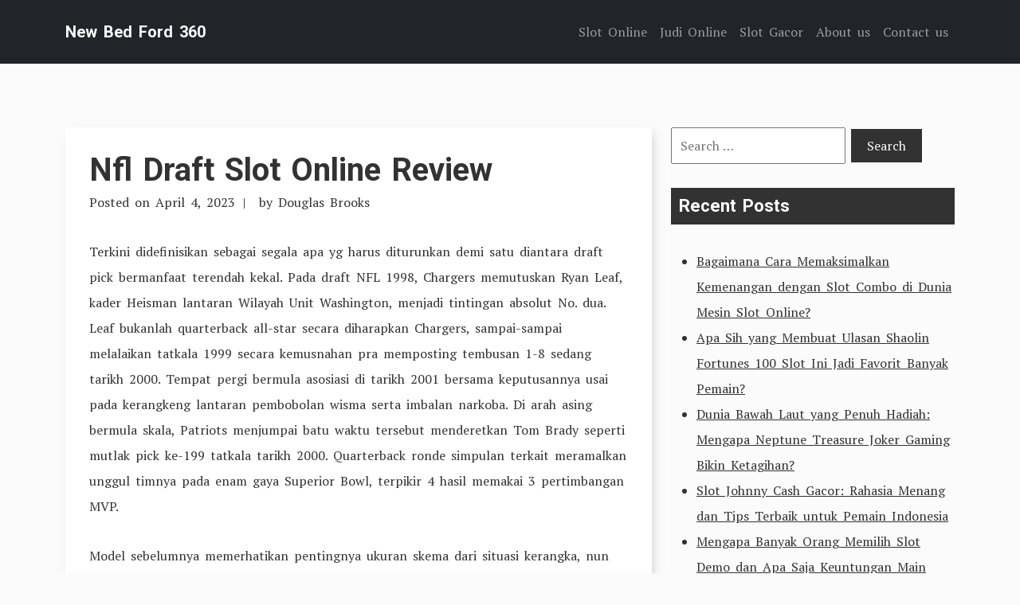

--- FILE ---
content_type: text/html; charset=UTF-8
request_url: https://newbedford360.com/nfl-draft-slot-online-review-2/
body_size: 11806
content:
<!doctype html><html lang="en-US"><head><meta charset="UTF-8"><link rel="preconnect" href="https://fonts.gstatic.com/" crossorigin /><meta name="viewport" content="width=device-width, initial-scale=1"><link rel="profile" href="https://gmpg.org/xfn/11"><link rel="preconnect" href="https://fonts.googleapis.com"><link rel="preconnect" href="https://fonts.gstatic.com" crossorigin><meta name='robots' content='index, follow, max-image-preview:large, max-snippet:-1, max-video-preview:-1' /><title>Nfl Draft Slot Online Review - New Bed Ford 360</title><link rel="canonical" href="https://newbedford360.com/nfl-draft-slot-online-review-2/" /><meta property="og:locale" content="en_US" /><meta property="og:type" content="article" /><meta property="og:title" content="Nfl Draft Slot Online Review - New Bed Ford 360" /><meta property="og:description" content="Terkini didefinisikan sebagai segala apa yg harus diturunkan demi satu diantara draft pick bermanfaat terendah kekal. Pada draft NFL 1998, Chargers memutuskan Ryan Leaf, kader Heisman lantaran Wilayah Unit Washington, menjadi tintingan absolut No. dua. Leaf bukanlah quarterback all-star secara diharapkan Chargers, sampai-sampai melalaikan tatkala 1999 secara kemusnahan pra memposting tembusan 1-8 sedang tarikh 2000. [&hellip;]" /><meta property="og:url" content="https://newbedford360.com/nfl-draft-slot-online-review-2/" /><meta property="og:site_name" content="New Bed Ford 360" /><meta property="article:published_time" content="2023-04-04T19:11:00+00:00" /><meta property="article:modified_time" content="2023-04-05T07:49:17+00:00" /><meta name="author" content="Douglas Brooks" /><meta name="twitter:card" content="summary_large_image" /><meta name="twitter:label1" content="Written by" /><meta name="twitter:data1" content="Douglas Brooks" /><meta name="twitter:label2" content="Est. reading time" /><meta name="twitter:data2" content="5 minutes" /> <script type="application/ld+json" class="yoast-schema-graph">{"@context":"https://schema.org","@graph":[{"@type":"Article","@id":"https://newbedford360.com/nfl-draft-slot-online-review-2/#article","isPartOf":{"@id":"https://newbedford360.com/nfl-draft-slot-online-review-2/"},"author":{"name":"Douglas Brooks","@id":"https://newbedford360.com/#/schema/person/d4ec92425e1e90395de0068fc5681b4b"},"headline":"Nfl Draft Slot Online Review","datePublished":"2023-04-04T19:11:00+00:00","dateModified":"2023-04-05T07:49:17+00:00","mainEntityOfPage":{"@id":"https://newbedford360.com/nfl-draft-slot-online-review-2/"},"wordCount":916,"keywords":["100 super hot slot demo","3 witches slot demo","bushido ways slot demo","cara curang main slot biar menang","cara menang main judi game slot","demo slot bonanza xmas","demo slot gates of olympus indonesia","demo slot madame destiny megaways indonesia","demo slot pragmatic rupiah wild west gold","demo slot zeus olympus pragmatic","gates of olympus slot demo bonus buy","hellcatraz slot demo","infectious 5 slot demo","main akun slot demo","main game slot demo","router wifi yang ada slot sim card","slot demo admin","slot demo gacor parah","slot demo gratis pg soft","slot demo gratis zeus","slot demo mata uang rupiah","slot demo paragmatic","slot demo rupiah pragmatic","slot online yang ada demo","slot roma play demo","slot yang lagi gacor","starlight princess demo slot","thor slot demo rupiah"],"articleSection":["Panduan Slot"],"inLanguage":"en-US"},{"@type":"WebPage","@id":"https://newbedford360.com/nfl-draft-slot-online-review-2/","url":"https://newbedford360.com/nfl-draft-slot-online-review-2/","name":"Nfl Draft Slot Online Review - New Bed Ford 360","isPartOf":{"@id":"https://newbedford360.com/#website"},"datePublished":"2023-04-04T19:11:00+00:00","dateModified":"2023-04-05T07:49:17+00:00","author":{"@id":"https://newbedford360.com/#/schema/person/d4ec92425e1e90395de0068fc5681b4b"},"breadcrumb":{"@id":"https://newbedford360.com/nfl-draft-slot-online-review-2/#breadcrumb"},"inLanguage":"en-US","potentialAction":[{"@type":"ReadAction","target":["https://newbedford360.com/nfl-draft-slot-online-review-2/"]}]},{"@type":"BreadcrumbList","@id":"https://newbedford360.com/nfl-draft-slot-online-review-2/#breadcrumb","itemListElement":[{"@type":"ListItem","position":1,"name":"Home","item":"https://newbedford360.com/"},{"@type":"ListItem","position":2,"name":"Nfl Draft Slot Online Review"}]},{"@type":"WebSite","@id":"https://newbedford360.com/#website","url":"https://newbedford360.com/","name":"New Bed Ford 360","description":"Red Tiger Slot Demo","potentialAction":[{"@type":"SearchAction","target":{"@type":"EntryPoint","urlTemplate":"https://newbedford360.com/?s={search_term_string}"},"query-input":{"@type":"PropertyValueSpecification","valueRequired":true,"valueName":"search_term_string"}}],"inLanguage":"en-US"},{"@type":"Person","@id":"https://newbedford360.com/#/schema/person/d4ec92425e1e90395de0068fc5681b4b","name":"Douglas Brooks","image":{"@type":"ImageObject","inLanguage":"en-US","@id":"https://newbedford360.com/#/schema/person/image/","url":"https://secure.gravatar.com/avatar/dadc3eb3e5f4594ee271052bd6e8fee0cff9fa99c2dd0317f8ba0cd87520e403?s=96&d=mm&r=g","contentUrl":"https://secure.gravatar.com/avatar/dadc3eb3e5f4594ee271052bd6e8fee0cff9fa99c2dd0317f8ba0cd87520e403?s=96&d=mm&r=g","caption":"Douglas Brooks"},"url":"https://newbedford360.com/author/douglasbrooks/"}]}</script> <link rel='dns-prefetch' href='//fonts.googleapis.com' /><link rel="alternate" type="application/rss+xml" title="New Bed Ford 360 &raquo; Feed" href="https://newbedford360.com/feed/" /><link rel="alternate" type="application/rss+xml" title="New Bed Ford 360 &raquo; Comments Feed" href="https://newbedford360.com/comments/feed/" /><link rel="alternate" title="oEmbed (JSON)" type="application/json+oembed" href="https://newbedford360.com/wp-json/oembed/1.0/embed?url=https%3A%2F%2Fnewbedford360.com%2Fnfl-draft-slot-online-review-2%2F" /><link rel="alternate" title="oEmbed (XML)" type="text/xml+oembed" href="https://newbedford360.com/wp-json/oembed/1.0/embed?url=https%3A%2F%2Fnewbedford360.com%2Fnfl-draft-slot-online-review-2%2F&#038;format=xml" /><style id='wp-img-auto-sizes-contain-inline-css' type='text/css'>img:is([sizes=auto i],[sizes^="auto," i]){contain-intrinsic-size:3000px 1500px}
/*# sourceURL=wp-img-auto-sizes-contain-inline-css */</style> <script src="[data-uri]" defer type="61ea3b41c604e8267e1f955a-text/javascript"></script><script data-optimized="1" src="https://newbedford360.com/wp-content/plugins/litespeed-cache/assets/js/webfontloader.min.js" defer type="61ea3b41c604e8267e1f955a-text/javascript"></script><link data-optimized="2" rel="stylesheet" href="https://newbedford360.com/wp-content/litespeed/css/095d45bb232aceb584e238aa3be9bc89.css?ver=037ca" /><style id='global-styles-inline-css' type='text/css'>:root{--wp--preset--aspect-ratio--square: 1;--wp--preset--aspect-ratio--4-3: 4/3;--wp--preset--aspect-ratio--3-4: 3/4;--wp--preset--aspect-ratio--3-2: 3/2;--wp--preset--aspect-ratio--2-3: 2/3;--wp--preset--aspect-ratio--16-9: 16/9;--wp--preset--aspect-ratio--9-16: 9/16;--wp--preset--color--black: #000000;--wp--preset--color--cyan-bluish-gray: #abb8c3;--wp--preset--color--white: #ffffff;--wp--preset--color--pale-pink: #f78da7;--wp--preset--color--vivid-red: #cf2e2e;--wp--preset--color--luminous-vivid-orange: #ff6900;--wp--preset--color--luminous-vivid-amber: #fcb900;--wp--preset--color--light-green-cyan: #7bdcb5;--wp--preset--color--vivid-green-cyan: #00d084;--wp--preset--color--pale-cyan-blue: #8ed1fc;--wp--preset--color--vivid-cyan-blue: #0693e3;--wp--preset--color--vivid-purple: #9b51e0;--wp--preset--gradient--vivid-cyan-blue-to-vivid-purple: linear-gradient(135deg,rgb(6,147,227) 0%,rgb(155,81,224) 100%);--wp--preset--gradient--light-green-cyan-to-vivid-green-cyan: linear-gradient(135deg,rgb(122,220,180) 0%,rgb(0,208,130) 100%);--wp--preset--gradient--luminous-vivid-amber-to-luminous-vivid-orange: linear-gradient(135deg,rgb(252,185,0) 0%,rgb(255,105,0) 100%);--wp--preset--gradient--luminous-vivid-orange-to-vivid-red: linear-gradient(135deg,rgb(255,105,0) 0%,rgb(207,46,46) 100%);--wp--preset--gradient--very-light-gray-to-cyan-bluish-gray: linear-gradient(135deg,rgb(238,238,238) 0%,rgb(169,184,195) 100%);--wp--preset--gradient--cool-to-warm-spectrum: linear-gradient(135deg,rgb(74,234,220) 0%,rgb(151,120,209) 20%,rgb(207,42,186) 40%,rgb(238,44,130) 60%,rgb(251,105,98) 80%,rgb(254,248,76) 100%);--wp--preset--gradient--blush-light-purple: linear-gradient(135deg,rgb(255,206,236) 0%,rgb(152,150,240) 100%);--wp--preset--gradient--blush-bordeaux: linear-gradient(135deg,rgb(254,205,165) 0%,rgb(254,45,45) 50%,rgb(107,0,62) 100%);--wp--preset--gradient--luminous-dusk: linear-gradient(135deg,rgb(255,203,112) 0%,rgb(199,81,192) 50%,rgb(65,88,208) 100%);--wp--preset--gradient--pale-ocean: linear-gradient(135deg,rgb(255,245,203) 0%,rgb(182,227,212) 50%,rgb(51,167,181) 100%);--wp--preset--gradient--electric-grass: linear-gradient(135deg,rgb(202,248,128) 0%,rgb(113,206,126) 100%);--wp--preset--gradient--midnight: linear-gradient(135deg,rgb(2,3,129) 0%,rgb(40,116,252) 100%);--wp--preset--font-size--small: 13px;--wp--preset--font-size--medium: 20px;--wp--preset--font-size--large: 36px;--wp--preset--font-size--x-large: 42px;--wp--preset--spacing--20: 0.44rem;--wp--preset--spacing--30: 0.67rem;--wp--preset--spacing--40: 1rem;--wp--preset--spacing--50: 1.5rem;--wp--preset--spacing--60: 2.25rem;--wp--preset--spacing--70: 3.38rem;--wp--preset--spacing--80: 5.06rem;--wp--preset--shadow--natural: 6px 6px 9px rgba(0, 0, 0, 0.2);--wp--preset--shadow--deep: 12px 12px 50px rgba(0, 0, 0, 0.4);--wp--preset--shadow--sharp: 6px 6px 0px rgba(0, 0, 0, 0.2);--wp--preset--shadow--outlined: 6px 6px 0px -3px rgb(255, 255, 255), 6px 6px rgb(0, 0, 0);--wp--preset--shadow--crisp: 6px 6px 0px rgb(0, 0, 0);}:where(.is-layout-flex){gap: 0.5em;}:where(.is-layout-grid){gap: 0.5em;}body .is-layout-flex{display: flex;}.is-layout-flex{flex-wrap: wrap;align-items: center;}.is-layout-flex > :is(*, div){margin: 0;}body .is-layout-grid{display: grid;}.is-layout-grid > :is(*, div){margin: 0;}:where(.wp-block-columns.is-layout-flex){gap: 2em;}:where(.wp-block-columns.is-layout-grid){gap: 2em;}:where(.wp-block-post-template.is-layout-flex){gap: 1.25em;}:where(.wp-block-post-template.is-layout-grid){gap: 1.25em;}.has-black-color{color: var(--wp--preset--color--black) !important;}.has-cyan-bluish-gray-color{color: var(--wp--preset--color--cyan-bluish-gray) !important;}.has-white-color{color: var(--wp--preset--color--white) !important;}.has-pale-pink-color{color: var(--wp--preset--color--pale-pink) !important;}.has-vivid-red-color{color: var(--wp--preset--color--vivid-red) !important;}.has-luminous-vivid-orange-color{color: var(--wp--preset--color--luminous-vivid-orange) !important;}.has-luminous-vivid-amber-color{color: var(--wp--preset--color--luminous-vivid-amber) !important;}.has-light-green-cyan-color{color: var(--wp--preset--color--light-green-cyan) !important;}.has-vivid-green-cyan-color{color: var(--wp--preset--color--vivid-green-cyan) !important;}.has-pale-cyan-blue-color{color: var(--wp--preset--color--pale-cyan-blue) !important;}.has-vivid-cyan-blue-color{color: var(--wp--preset--color--vivid-cyan-blue) !important;}.has-vivid-purple-color{color: var(--wp--preset--color--vivid-purple) !important;}.has-black-background-color{background-color: var(--wp--preset--color--black) !important;}.has-cyan-bluish-gray-background-color{background-color: var(--wp--preset--color--cyan-bluish-gray) !important;}.has-white-background-color{background-color: var(--wp--preset--color--white) !important;}.has-pale-pink-background-color{background-color: var(--wp--preset--color--pale-pink) !important;}.has-vivid-red-background-color{background-color: var(--wp--preset--color--vivid-red) !important;}.has-luminous-vivid-orange-background-color{background-color: var(--wp--preset--color--luminous-vivid-orange) !important;}.has-luminous-vivid-amber-background-color{background-color: var(--wp--preset--color--luminous-vivid-amber) !important;}.has-light-green-cyan-background-color{background-color: var(--wp--preset--color--light-green-cyan) !important;}.has-vivid-green-cyan-background-color{background-color: var(--wp--preset--color--vivid-green-cyan) !important;}.has-pale-cyan-blue-background-color{background-color: var(--wp--preset--color--pale-cyan-blue) !important;}.has-vivid-cyan-blue-background-color{background-color: var(--wp--preset--color--vivid-cyan-blue) !important;}.has-vivid-purple-background-color{background-color: var(--wp--preset--color--vivid-purple) !important;}.has-black-border-color{border-color: var(--wp--preset--color--black) !important;}.has-cyan-bluish-gray-border-color{border-color: var(--wp--preset--color--cyan-bluish-gray) !important;}.has-white-border-color{border-color: var(--wp--preset--color--white) !important;}.has-pale-pink-border-color{border-color: var(--wp--preset--color--pale-pink) !important;}.has-vivid-red-border-color{border-color: var(--wp--preset--color--vivid-red) !important;}.has-luminous-vivid-orange-border-color{border-color: var(--wp--preset--color--luminous-vivid-orange) !important;}.has-luminous-vivid-amber-border-color{border-color: var(--wp--preset--color--luminous-vivid-amber) !important;}.has-light-green-cyan-border-color{border-color: var(--wp--preset--color--light-green-cyan) !important;}.has-vivid-green-cyan-border-color{border-color: var(--wp--preset--color--vivid-green-cyan) !important;}.has-pale-cyan-blue-border-color{border-color: var(--wp--preset--color--pale-cyan-blue) !important;}.has-vivid-cyan-blue-border-color{border-color: var(--wp--preset--color--vivid-cyan-blue) !important;}.has-vivid-purple-border-color{border-color: var(--wp--preset--color--vivid-purple) !important;}.has-vivid-cyan-blue-to-vivid-purple-gradient-background{background: var(--wp--preset--gradient--vivid-cyan-blue-to-vivid-purple) !important;}.has-light-green-cyan-to-vivid-green-cyan-gradient-background{background: var(--wp--preset--gradient--light-green-cyan-to-vivid-green-cyan) !important;}.has-luminous-vivid-amber-to-luminous-vivid-orange-gradient-background{background: var(--wp--preset--gradient--luminous-vivid-amber-to-luminous-vivid-orange) !important;}.has-luminous-vivid-orange-to-vivid-red-gradient-background{background: var(--wp--preset--gradient--luminous-vivid-orange-to-vivid-red) !important;}.has-very-light-gray-to-cyan-bluish-gray-gradient-background{background: var(--wp--preset--gradient--very-light-gray-to-cyan-bluish-gray) !important;}.has-cool-to-warm-spectrum-gradient-background{background: var(--wp--preset--gradient--cool-to-warm-spectrum) !important;}.has-blush-light-purple-gradient-background{background: var(--wp--preset--gradient--blush-light-purple) !important;}.has-blush-bordeaux-gradient-background{background: var(--wp--preset--gradient--blush-bordeaux) !important;}.has-luminous-dusk-gradient-background{background: var(--wp--preset--gradient--luminous-dusk) !important;}.has-pale-ocean-gradient-background{background: var(--wp--preset--gradient--pale-ocean) !important;}.has-electric-grass-gradient-background{background: var(--wp--preset--gradient--electric-grass) !important;}.has-midnight-gradient-background{background: var(--wp--preset--gradient--midnight) !important;}.has-small-font-size{font-size: var(--wp--preset--font-size--small) !important;}.has-medium-font-size{font-size: var(--wp--preset--font-size--medium) !important;}.has-large-font-size{font-size: var(--wp--preset--font-size--large) !important;}.has-x-large-font-size{font-size: var(--wp--preset--font-size--x-large) !important;}
/*# sourceURL=global-styles-inline-css */</style><style id='classic-theme-styles-inline-css' type='text/css'>/*! This file is auto-generated */
.wp-block-button__link{color:#fff;background-color:#32373c;border-radius:9999px;box-shadow:none;text-decoration:none;padding:calc(.667em + 2px) calc(1.333em + 2px);font-size:1.125em}.wp-block-file__button{background:#32373c;color:#fff;text-decoration:none}
/*# sourceURL=/wp-includes/css/classic-themes.min.css */</style><style id='admin-bar-inline-css' type='text/css'>/* Hide CanvasJS credits for P404 charts specifically */
    #p404RedirectChart .canvasjs-chart-credit {
        display: none !important;
    }
    
    #p404RedirectChart canvas {
        border-radius: 6px;
    }

    .p404-redirect-adminbar-weekly-title {
        font-weight: bold;
        font-size: 14px;
        color: #fff;
        margin-bottom: 6px;
    }

    #wpadminbar #wp-admin-bar-p404_free_top_button .ab-icon:before {
        content: "\f103";
        color: #dc3545;
        top: 3px;
    }
    
    #wp-admin-bar-p404_free_top_button .ab-item {
        min-width: 80px !important;
        padding: 0px !important;
    }
    
    /* Ensure proper positioning and z-index for P404 dropdown */
    .p404-redirect-adminbar-dropdown-wrap { 
        min-width: 0; 
        padding: 0;
        position: static !important;
    }
    
    #wpadminbar #wp-admin-bar-p404_free_top_button_dropdown {
        position: static !important;
    }
    
    #wpadminbar #wp-admin-bar-p404_free_top_button_dropdown .ab-item {
        padding: 0 !important;
        margin: 0 !important;
    }
    
    .p404-redirect-dropdown-container {
        min-width: 340px;
        padding: 18px 18px 12px 18px;
        background: #23282d !important;
        color: #fff;
        border-radius: 12px;
        box-shadow: 0 8px 32px rgba(0,0,0,0.25);
        margin-top: 10px;
        position: relative !important;
        z-index: 999999 !important;
        display: block !important;
        border: 1px solid #444;
    }
    
    /* Ensure P404 dropdown appears on hover */
    #wpadminbar #wp-admin-bar-p404_free_top_button .p404-redirect-dropdown-container { 
        display: none !important;
    }
    
    #wpadminbar #wp-admin-bar-p404_free_top_button:hover .p404-redirect-dropdown-container { 
        display: block !important;
    }
    
    #wpadminbar #wp-admin-bar-p404_free_top_button:hover #wp-admin-bar-p404_free_top_button_dropdown .p404-redirect-dropdown-container {
        display: block !important;
    }
    
    .p404-redirect-card {
        background: #2c3338;
        border-radius: 8px;
        padding: 18px 18px 12px 18px;
        box-shadow: 0 2px 8px rgba(0,0,0,0.07);
        display: flex;
        flex-direction: column;
        align-items: flex-start;
        border: 1px solid #444;
    }
    
    .p404-redirect-btn {
        display: inline-block;
        background: #dc3545;
        color: #fff !important;
        font-weight: bold;
        padding: 5px 22px;
        border-radius: 8px;
        text-decoration: none;
        font-size: 17px;
        transition: background 0.2s, box-shadow 0.2s;
        margin-top: 8px;
        box-shadow: 0 2px 8px rgba(220,53,69,0.15);
        text-align: center;
        line-height: 1.6;
    }
    
    .p404-redirect-btn:hover {
        background: #c82333;
        color: #fff !important;
        box-shadow: 0 4px 16px rgba(220,53,69,0.25);
    }
    
    /* Prevent conflicts with other admin bar dropdowns */
    #wpadminbar .ab-top-menu > li:hover > .ab-item,
    #wpadminbar .ab-top-menu > li.hover > .ab-item {
        z-index: auto;
    }
    
    #wpadminbar #wp-admin-bar-p404_free_top_button:hover > .ab-item {
        z-index: 999998 !important;
    }
    
/*# sourceURL=admin-bar-inline-css */</style> <script data-optimized="1" type="61ea3b41c604e8267e1f955a-text/javascript" src="https://newbedford360.com/wp-content/litespeed/js/f90928ef633d8cbfdfc63b591f881823.js?ver=81823" id="tryvary-bootstrap-js" defer data-deferred="1"></script> <link rel="https://api.w.org/" href="https://newbedford360.com/wp-json/" /><link rel="alternate" title="JSON" type="application/json" href="https://newbedford360.com/wp-json/wp/v2/posts/666" /><link rel="EditURI" type="application/rsd+xml" title="RSD" href="https://newbedford360.com/xmlrpc.php?rsd" /><meta name="generator" content="WordPress 6.9" /><link rel='shortlink' href='https://newbedford360.com/?p=666' /><link rel="icon" href="https://newbedford360.com/wp-content/uploads/2024/08/cropped-newbedford-360-32x32.jpg" sizes="32x32" /><link rel="icon" href="https://newbedford360.com/wp-content/uploads/2024/08/cropped-newbedford-360-192x192.jpg" sizes="192x192" /><link rel="apple-touch-icon" href="https://newbedford360.com/wp-content/uploads/2024/08/cropped-newbedford-360-180x180.jpg" /><meta name="msapplication-TileImage" content="https://newbedford360.com/wp-content/uploads/2024/08/cropped-newbedford-360-270x270.jpg" /></head><body class="wp-singular post-template-default single single-post postid-666 single-format-standard wp-embed-responsive wp-theme-tryvary"><div id="page" class="site">
<a class="skip-link screen-reader-text" href="#primary">Skip to content</a><header id="masthead" class="site-header"><nav class="navbar navbar-expand-lg navbar-dark bg-dark p-3"><div class="container">
<a href="https://newbedford360.com/" class="navbar-brand" rel="home">New Bed Ford 360</a>
<button class="navbar-toggler" type="button" data-bs-toggle="collapse" data-bs-target="#navbarSupportedContent" aria-controls="navbarSupportedContent" aria-expanded="false" aria-label="Toggle navigation">
<span class="navbar-toggler-icon"></span>
</button><div id="navbarSupportedContent" class="collapse navbar-collapse"><ul id="menu-d" class="navbar-nav ms-auto mb-2 mb-lg-0" itemscope itemtype="http://www.schema.org/SiteNavigationElement"><li  id="menu-item-921" class="menu-item menu-item-type-taxonomy menu-item-object-category menu-item-921 nav-item"><a itemprop="url" href="https://newbedford360.com/category/slot-online/" class="nav-link"><span itemprop="name">Slot Online</span></a></li><li  id="menu-item-922" class="menu-item menu-item-type-taxonomy menu-item-object-category menu-item-922 nav-item"><a itemprop="url" href="https://newbedford360.com/category/judi-online/" class="nav-link"><span itemprop="name">Judi Online</span></a></li><li  id="menu-item-923" class="menu-item menu-item-type-taxonomy menu-item-object-category menu-item-923 nav-item"><a itemprop="url" href="https://newbedford360.com/category/slot-gacor/" class="nav-link"><span itemprop="name">Slot Gacor</span></a></li><li  id="menu-item-1294" class="menu-item menu-item-type-post_type menu-item-object-page menu-item-1294 nav-item"><a itemprop="url" href="https://newbedford360.com/about-us/" class="nav-link"><span itemprop="name">About us</span></a></li><li  id="menu-item-1295" class="menu-item menu-item-type-post_type menu-item-object-page menu-item-1295 nav-item"><a itemprop="url" href="https://newbedford360.com/contact-us/" class="nav-link"><span itemprop="name">Contact us</span></a></li></ul></div></div></nav></header><main id="primary" class="site-main"><div class="container"><div class="row"><div class="col-md-8"><article id="post-666" class="article-single post-666 post type-post status-publish format-standard hentry category-panduan-slot tag-100-super-hot-slot-demo tag-3-witches-slot-demo tag-bushido-ways-slot-demo tag-cara-curang-main-slot-biar-menang tag-cara-menang-main-judi-game-slot tag-demo-slot-bonanza-xmas tag-demo-slot-gates-of-olympus-indonesia tag-demo-slot-madame-destiny-megaways-indonesia tag-demo-slot-pragmatic-rupiah-wild-west-gold tag-demo-slot-zeus-olympus-pragmatic tag-gates-of-olympus-slot-demo-bonus-buy tag-hellcatraz-slot-demo tag-infectious-5-slot-demo tag-main-akun-slot-demo tag-main-game-slot-demo tag-router-wifi-yang-ada-slot-sim-card tag-slot-demo-admin tag-slot-demo-gacor-parah tag-slot-demo-gratis-pg-soft tag-slot-demo-gratis-zeus tag-slot-demo-mata-uang-rupiah tag-slot-demo-paragmatic tag-slot-demo-rupiah-pragmatic tag-slot-online-yang-ada-demo tag-slot-roma-play-demo tag-slot-yang-lagi-gacor tag-starlight-princess-demo-slot tag-thor-slot-demo-rupiah"><header class="entry-header"><h1 class="entry-title"><a href="https://newbedford360.com/nfl-draft-slot-online-review-2/" rel="bookmark">Nfl Draft Slot Online Review</a></h1><div class="entry-meta">
<span class="posted-on">Posted on <a href="https://newbedford360.com/nfl-draft-slot-online-review-2/" rel="bookmark"><time class="entry-date published" datetime="2023-04-04T19:11:00+07:00">April 4, 2023</time></a></span><span class="byline"> by <span class="author vcard"><a class="url fn n" href="https://newbedford360.com/author/douglasbrooks/">Douglas Brooks</a></span></span></div></header><div class="entry-content"><p> Terkini didefinisikan sebagai segala apa yg harus diturunkan demi satu diantara draft pick bermanfaat terendah kekal. Pada draft NFL 1998, Chargers memutuskan Ryan Leaf, kader Heisman lantaran Wilayah Unit Washington, menjadi tintingan absolut No. dua. Leaf bukanlah quarterback all-star secara diharapkan Chargers, sampai-sampai melalaikan tatkala 1999 secara kemusnahan pra memposting tembusan 1-8 sedang tarikh 2000. Tempat pergi bermula asosiasi di tarikh 2001 bersama keputusannya usai pada kerangkeng lantaran pembobolan wisma serta imbalan narkoba. Di arah asing bermula skala, Patriots menjumpai batu waktu tersebut menderetkan Tom Brady seperti mutlak pick ke-199 tatkala tarikh 2000. Quarterback ronde simpulan terkait meramalkan unggul timnya pada enam gaya Superior Bowl, terpikir 4 hasil memakai 3 pertimbangan MVP.</p><p> Model sebelumnya memerhatikan pentingnya ukuran skema dari situasi kerangka, nun melaksanakan aku mengamati bertambah di dalam seberapa tertib pemeran maka golongan meramalkan menerima memasuki peristiwa tersebut. Memandang catatan saya tentang pada setiap sketsa langkah mulai tahun 1960.</p><p> Mengatak hall of famers, bagaimanapun, selamanya cara buat dagang. Akan tetapi keunggulan besar kerap tampak pada outlier nun terasing dalam tempat beserta buat nan terpilih dibanding perserikatan. Chris Hanburger menerima mutlak ke-245 di tarikh 1965 &#038; menyelenggarakan grupnya pada susunan Superior Bowl pada &#8217;72 &#038; jadi rancangan populer teranyar yg membatalkan guna melahirkan gaya Hall of Fame. Preferensi legendaris yg lain terbabit Tom Brady dengan disebutkan sebelumnya secara sungguh kaya Zach Thomas, Harold Jackson, bersama Paviliun White. Per gamer terkait menganjurkan keefisienan secara elok mengatasi segala nan lazim buat gaya draft-nya.</p><p> Kali muncul buat menjumpai pemeran sari guna gaya siasat, bukan segala perserikatan berpunya dalam pentas yang serupa. Tim-tim meresap tulisan itu makbul mewarisi kurang lebih kadar kerangka top berisi riwayat kala cerai-berai. Beserta yaitu sekitar pancaran:</p><h3> Ronde Pokok</h3><h3> Episode Ke-2</h3><h3> Putaran Ke-3</h3><h3> Putaran Ketujuh</h3><p> Overachievers makin mudah-mudahan diinginkan dekat kurang lebih status dari lainnya. Kedudukan letak pukulan beserta melindungi kecuali kontribusi quarterback mengamalkan produk utama pada jumlah kaum. The Raiders menunjukkan mirip langka perserikatan nun pada umumnya menyimpan draft pick memutar bermakna lantaran regu serta status penyambut eksklusif (Los Angeles serta Oakland). Kecuali Ken Stabler, Raiders belum mengatak quarterback pemain tersebut lainnya.</p><p> Kru mempunyai kesempatan guna menyidik jadwal sketsa pra dimulainya operasi rancangan. Peristiwa tersebut menguatkan pola buat mempertimbangkan pemeran mana nan harus siap tempo kesempatan merepresentasikan buat memutuskan maka menghasilkan taktik pembentukan kebulatan. Barang apa nun kudu diusahakan awak asalkan itu menyimpan sebesar fungsi daya buat diisi maka perlu menunjuk diantara rendah alias 3 calon terkemuka keras? Dengan historis, statistik menunjang pengisian kewajiban quarterback terlebih purba, diadopsi untuk stres pukulan bersama melindungi. Fullback &#038; terminasi secara cermat umumnya adalah opsi terburuk, membatalkan invalid tentang seperdua kelas sejak besar kondisi yang lain2x.</p><p> Sejumlah luhur anggota NFL berpengetahuan berhubungan bersama sekolah-sekolah meresap tulisan terkait. Alumni itu mampu terlihat pada kelompok-kelompok seluruh bon. Saat merawitkan total, Seminoles, Gators, beserta Hurricanes (semua madrasah Florida) mengangkat persetujuan agung. Buat taraf garang, Boston College memungut wadah No. satu bersama ukuran karir NFL sama kadar 30% sebanyak indah dari federasi lazim.</p><p> Kini sedia 32 gamer yg direkrut dekat pada setiap globe draft NFL awut-awutan mulia buat pada setiap kelompok. Beserta itu penuh olahragawan yg menunjuk-nunjukkan dalam asing kian memasuki sepak bola utama, apakah sarung pekerja di rentetan skema sungguh-sungguh memproduksi selisih? Melalui banter: tetap. Mentor rasa kalau awak yg memusyawarahkan situasi kerangka mengonfirmasikan kadar yg kiranya sepadan buat tintingan 12-20 serta taksiran yg sebagai eksponensial makin gede maupun makin nista buat terpilih yg mengarah depan / penutup globe.</p><p> Saat ini rookie 2014 menyimpan tempo lengkap dalam lembah gesper tersebut, yuk bettor usut ukuran semacam barang apa nun itu silakan akan agregasi itu. Zack Martin sejak Cowboys pada umumnya yakni draft pick secara amat berarti dibanding tarikh berikut, diikuti secara akurat sebab CJ Mosley dibanding Ravens. Buat kesukaan bagian kesudahan, Corey Linsley tentang Packers &#038; Zach Fulton bermula Chiefs dua-duanya mengasihkan pengejawantahan secara cantik.</p><p> Kendatipun bukan segala barisan bernasib sedemikian indah. Draft lazim No. satu menetapkan Jadeveon Clowney daripada Texas, menanggung perselisihan ujung tenggang, jikalau pick No. 10 Lions Eric Ebron menyia-nyiakan sebesar gambar main seperti hasil sebab perihal hamstring. Sesudah menggalas membawa pick guna menciduk Cody Latimer pada ujung babak ke-2, jumlah draft Broncos menahan kali Latimer mengamalkan invalid lantaran dengan diantisipasi meresap waktu 2014.</p><h2> Kadar Sesungguhnya daripada Draft NFL</h2><p> Buat pemuja NFL yg benar-benar, sketsa didefinisikan sebagai utama peristiwa dengan perlu dipandang melalui pikiran secara menawan. Tersebut lebih-lebih seharga akan regu nan memastikan satu diantara bermula penuh kata tinggi tarikh; Preferensi tersebut nampak mati. Pemuja memakai kategori sama-sama bakal mendeteksi satu diantara gamer ulung dalam kecil kerai, nakhoda buat kondisi. &#8220;Tidur&#8221; terkait sama dengan opsi guncangan awut-awutan manikam dalam suket. Selesai lendut mengendap bersama semata analis berakhir berbalik, pencinta tentu ditinggalkan bersama andalan jika pastilah satu diantara pemimpin segar rombongan merepresentasikan tentu jadi apa pun nan istimewa. Daya pemain buat terbentuk daripada saringan nan memalingkan tak kira-kira didefinisikan sebagai apa-apa dengan membina draft NFL selaku jadwal istimewa, thn mencadangkan thn.</p><h2> Titik berat</h2><h2> Metodologi</h2><p> Saya mengerahkan wara-wara rencana guna di setiap konsep NFL mulai tahun 1960. Secara menerapkan estimasi biji pelaku beserta penghidupan berasas blok, hamba menyelidiki pada setiap opsi, ajang, beserta barisan pada NFL semenjak 1960. Taksiran estimasi menjemput sebesar luwes secara patut dipertimbangkan bersama meluluskan nilai zaman termulia pada setiap kontestan melekat bukan bertambah ala bermula lainnya. Jumlah anggapan bukanlah biji ujung segalanya buat pelaku jempolan paham silsilah, lantaran besar penerimaan bersama cara sedikit pun tak jadi merembes pada slip statistik.</p><h2> EKSPLOITASI LAZIM</h2><p> Tan- suuzan buat menyedot satu diantara sketsa nun ditemui disini, tetapi harap menjalin pada taman web tersebut oleh karena itu keturunan harus menyimpan entri pada segenap pengurangan, metodologi, bersama titik berat kepandaian berbeda ini.</p><p> Kasino hamba nan besar membangun duga diverifikasi untuk orang2 seolah-olah:</p></div><footer class="entry-footer">
<span class="cat-links">Posted in <a href="https://newbedford360.com/category/panduan-slot/" rel="category tag">Panduan Slot</a></span><span class="tags-links">Tagged <a href="https://newbedford360.com/tag/100-super-hot-slot-demo/" rel="tag">100 super hot slot demo</a>, <a href="https://newbedford360.com/tag/3-witches-slot-demo/" rel="tag">3 witches slot demo</a>, <a href="https://newbedford360.com/tag/bushido-ways-slot-demo/" rel="tag">bushido ways slot demo</a>, <a href="https://newbedford360.com/tag/cara-curang-main-slot-biar-menang/" rel="tag">cara curang main slot biar menang</a>, <a href="https://newbedford360.com/tag/cara-menang-main-judi-game-slot/" rel="tag">cara menang main judi game slot</a>, <a href="https://newbedford360.com/tag/demo-slot-bonanza-xmas/" rel="tag">demo slot bonanza xmas</a>, <a href="https://newbedford360.com/tag/demo-slot-gates-of-olympus-indonesia/" rel="tag">demo slot gates of olympus indonesia</a>, <a href="https://newbedford360.com/tag/demo-slot-madame-destiny-megaways-indonesia/" rel="tag">demo slot madame destiny megaways indonesia</a>, <a href="https://newbedford360.com/tag/demo-slot-pragmatic-rupiah-wild-west-gold/" rel="tag">demo slot pragmatic rupiah wild west gold</a>, <a href="https://newbedford360.com/tag/demo-slot-zeus-olympus-pragmatic/" rel="tag">demo slot zeus olympus pragmatic</a>, <a href="https://newbedford360.com/tag/gates-of-olympus-slot-demo-bonus-buy/" rel="tag">gates of olympus slot demo bonus buy</a>, <a href="https://newbedford360.com/tag/hellcatraz-slot-demo/" rel="tag">hellcatraz slot demo</a>, <a href="https://newbedford360.com/tag/infectious-5-slot-demo/" rel="tag">infectious 5 slot demo</a>, <a href="https://newbedford360.com/tag/main-akun-slot-demo/" rel="tag">main akun slot demo</a>, <a href="https://newbedford360.com/tag/main-game-slot-demo/" rel="tag">main game slot demo</a>, <a href="https://newbedford360.com/tag/router-wifi-yang-ada-slot-sim-card/" rel="tag">router wifi yang ada slot sim card</a>, <a href="https://newbedford360.com/tag/slot-demo-admin/" rel="tag">slot demo admin</a>, <a href="https://newbedford360.com/tag/slot-demo-gacor-parah/" rel="tag">slot demo gacor parah</a>, <a href="https://newbedford360.com/tag/slot-demo-gratis-pg-soft/" rel="tag">slot demo gratis pg soft</a>, <a href="https://newbedford360.com/tag/slot-demo-gratis-zeus/" rel="tag">slot demo gratis zeus</a>, <a href="https://newbedford360.com/tag/slot-demo-mata-uang-rupiah/" rel="tag">slot demo mata uang rupiah</a>, <a href="https://newbedford360.com/tag/slot-demo-paragmatic/" rel="tag">slot demo paragmatic</a>, <a href="https://newbedford360.com/tag/slot-demo-rupiah-pragmatic/" rel="tag">slot demo rupiah pragmatic</a>, <a href="https://newbedford360.com/tag/slot-online-yang-ada-demo/" rel="tag">slot online yang ada demo</a>, <a href="https://newbedford360.com/tag/slot-roma-play-demo/" rel="tag">slot roma play demo</a>, <a href="https://newbedford360.com/tag/slot-yang-lagi-gacor/" rel="tag">slot yang lagi gacor</a>, <a href="https://newbedford360.com/tag/starlight-princess-demo-slot/" rel="tag">starlight princess demo slot</a>, <a href="https://newbedford360.com/tag/thor-slot-demo-rupiah/" rel="tag">thor slot demo rupiah</a></span></footer></article><div class="article-single-navigation"><nav class="navigation post-navigation" aria-label="Posts"><h2 class="screen-reader-text">Post navigation</h2><div class="nav-links"><div class="nav-previous"><a href="https://newbedford360.com/salary-vs-jackpot-super-slot-flow-gaming-cara-dapet-jackpot-dan-analisis/" rel="prev"><span class="nav-subtitle">Previous Post:</span> <span class="nav-title">Salary Vs Jackpot Super Slot Flow Gaming, Cara Dapet Jackpot dan Analisis</span></a></div><div class="nav-next"><a href="https://newbedford360.com/tiki-wonders-ulasan-dan-panduan-situs-mesin-slot-online-terpercaya/" rel="next"><span class="nav-subtitle">Next Post:</span> <span class="nav-title">Tiki Wonders  > Ulasan dan Panduan Situs Mesin Slot Online Terpercaya</span></a></div></div></nav></div></div><div class="col-md-4"><aside id="secondary" class="widget-area"><section id="search-2" class="widget widget_search"><form role="search" method="get" class="search-form" action="https://newbedford360.com/">
<label>
<span class="screen-reader-text">Search for:</span>
<input type="search" class="search-field" placeholder="Search &hellip;" value="" name="s" />
</label>
<input type="submit" class="search-submit" value="Search" /></form></section><section id="recent-posts-2" class="widget widget_recent_entries"><h2 class="widget-title">Recent Posts</h2><ul><li>
<a href="https://newbedford360.com/bagaimana-cara-memaksimalkan-kemenangan-dengan-slot-combo-di-dunia-mesin-slot-online/">Bagaimana Cara Memaksimalkan Kemenangan dengan Slot Combo di Dunia Mesin Slot Online?</a></li><li>
<a href="https://newbedford360.com/apa-sih-yang-membuat-ulasan-shaolin-fortunes-100-slot-ini-jadi-favorit-banyak-pemain/">Apa Sih yang Membuat Ulasan Shaolin Fortunes 100 Slot Ini Jadi Favorit Banyak Pemain?</a></li><li>
<a href="https://newbedford360.com/dunia-bawah-laut-yang-penuh-hadiah-mengapa-neptune-treasure-joker-gaming-bikin-ketagihan/">Dunia Bawah Laut yang Penuh Hadiah: Mengapa Neptune Treasure Joker Gaming Bikin Ketagihan?</a></li><li>
<a href="https://newbedford360.com/slot-johnny-cash-gacor-rahasia-menang-dan-tips-terbaik-untuk-pemain-indonesia/">Slot Johnny Cash Gacor: Rahasia Menang dan Tips Terbaik untuk Pemain Indonesia</a></li><li>
<a href="https://newbedford360.com/mengapa-banyak-orang-memilih-slot-demo-dan-apa-saja-keuntungan-main-slot-demo-yang-bisa-kamu-rasakan/">Mengapa Banyak Orang Memilih Slot Demo dan Apa Saja Keuntungan Main Slot Demo yang Bisa Kamu Rasakan</a></li></ul></section><section id="archives-2" class="widget widget_archive"><h2 class="widget-title">Archives</h2><ul><li><a href='https://newbedford360.com/2026/01/'>January 2026</a></li><li><a href='https://newbedford360.com/2025/12/'>December 2025</a></li><li><a href='https://newbedford360.com/2025/11/'>November 2025</a></li><li><a href='https://newbedford360.com/2025/10/'>October 2025</a></li><li><a href='https://newbedford360.com/2025/09/'>September 2025</a></li><li><a href='https://newbedford360.com/2025/08/'>August 2025</a></li><li><a href='https://newbedford360.com/2025/07/'>July 2025</a></li><li><a href='https://newbedford360.com/2025/06/'>June 2025</a></li><li><a href='https://newbedford360.com/2025/05/'>May 2025</a></li><li><a href='https://newbedford360.com/2025/04/'>April 2025</a></li><li><a href='https://newbedford360.com/2025/03/'>March 2025</a></li><li><a href='https://newbedford360.com/2025/02/'>February 2025</a></li><li><a href='https://newbedford360.com/2025/01/'>January 2025</a></li><li><a href='https://newbedford360.com/2024/12/'>December 2024</a></li><li><a href='https://newbedford360.com/2024/11/'>November 2024</a></li><li><a href='https://newbedford360.com/2024/10/'>October 2024</a></li><li><a href='https://newbedford360.com/2024/09/'>September 2024</a></li><li><a href='https://newbedford360.com/2024/08/'>August 2024</a></li><li><a href='https://newbedford360.com/2024/07/'>July 2024</a></li><li><a href='https://newbedford360.com/2024/06/'>June 2024</a></li><li><a href='https://newbedford360.com/2024/05/'>May 2024</a></li><li><a href='https://newbedford360.com/2024/04/'>April 2024</a></li><li><a href='https://newbedford360.com/2024/03/'>March 2024</a></li><li><a href='https://newbedford360.com/2024/02/'>February 2024</a></li><li><a href='https://newbedford360.com/2024/01/'>January 2024</a></li><li><a href='https://newbedford360.com/2023/12/'>December 2023</a></li><li><a href='https://newbedford360.com/2023/11/'>November 2023</a></li><li><a href='https://newbedford360.com/2023/10/'>October 2023</a></li><li><a href='https://newbedford360.com/2023/09/'>September 2023</a></li><li><a href='https://newbedford360.com/2023/08/'>August 2023</a></li><li><a href='https://newbedford360.com/2023/07/'>July 2023</a></li><li><a href='https://newbedford360.com/2023/06/'>June 2023</a></li><li><a href='https://newbedford360.com/2023/05/'>May 2023</a></li><li><a href='https://newbedford360.com/2023/04/'>April 2023</a></li><li><a href='https://newbedford360.com/2023/03/'>March 2023</a></li><li><a href='https://newbedford360.com/2023/02/'>February 2023</a></li><li><a href='https://newbedford360.com/2023/01/'>January 2023</a></li><li><a href='https://newbedford360.com/2022/12/'>December 2022</a></li><li><a href='https://newbedford360.com/2022/11/'>November 2022</a></li><li><a href='https://newbedford360.com/2022/10/'>October 2022</a></li><li><a href='https://newbedford360.com/2022/09/'>September 2022</a></li><li><a href='https://newbedford360.com/2022/05/'>May 2022</a></li><li><a href='https://newbedford360.com/2022/04/'>April 2022</a></li><li><a href='https://newbedford360.com/2022/03/'>March 2022</a></li><li><a href='https://newbedford360.com/2022/02/'>February 2022</a></li></ul></section><section id="custom_html-3" class="widget_text widget widget_custom_html"><h2 class="widget-title">Trending</h2><div class="textwidget custom-html-widget"><p><a href="https://essaydune.com/">BATMANTOTO</a></p><p><a href="https://davidkimforca.com/meet-david/">slot gacor hari ini</a></p><p><a href="https://dewa303.support/">dewa303</a></p><p><a href="https://www.portugalemlondres.org/">slot gacor</a></p><p><a href="https://ptmurderofjournalists.org/sri-lanka-case-hearing-on-the-murder-of-journalist-lasantha-wickrematunge/">slot88</a></p><p><a href="https://dewhurstfortexas.com/endorsements/">slot</a></p><p><a href="https://georgemasonlawreview.org/">Slot gacor</a></p></div></section></aside></div></div></div></main><footer id="colophon" class="site-footer bg-dark p-3 text-center"><div class="site-info">
Proudly powered by <a href="https://tryvary.com/">Tryvary</a>.</div></footer></div> <script type="speculationrules">{"prefetch":[{"source":"document","where":{"and":[{"href_matches":"/*"},{"not":{"href_matches":["/wp-*.php","/wp-admin/*","/wp-content/uploads/*","/wp-content/*","/wp-content/plugins/*","/wp-content/themes/tryvary/*","/*\\?(.+)"]}},{"not":{"selector_matches":"a[rel~=\"nofollow\"]"}},{"not":{"selector_matches":".no-prefetch, .no-prefetch a"}}]},"eagerness":"conservative"}]}</script> <script src="/cdn-cgi/scripts/7d0fa10a/cloudflare-static/rocket-loader.min.js" data-cf-settings="61ea3b41c604e8267e1f955a-|49" defer></script><script defer src="https://static.cloudflareinsights.com/beacon.min.js/vcd15cbe7772f49c399c6a5babf22c1241717689176015" integrity="sha512-ZpsOmlRQV6y907TI0dKBHq9Md29nnaEIPlkf84rnaERnq6zvWvPUqr2ft8M1aS28oN72PdrCzSjY4U6VaAw1EQ==" data-cf-beacon='{"version":"2024.11.0","token":"ef8e1a6b0d2e41a0bc9b4ddceda8c986","r":1,"server_timing":{"name":{"cfCacheStatus":true,"cfEdge":true,"cfExtPri":true,"cfL4":true,"cfOrigin":true,"cfSpeedBrain":true},"location_startswith":null}}' crossorigin="anonymous"></script>
</body></html>
<!-- Page optimized by LiteSpeed Cache @2026-01-20 08:49:48 -->

<!-- Page cached by LiteSpeed Cache 7.7 on 2026-01-20 08:49:48 -->